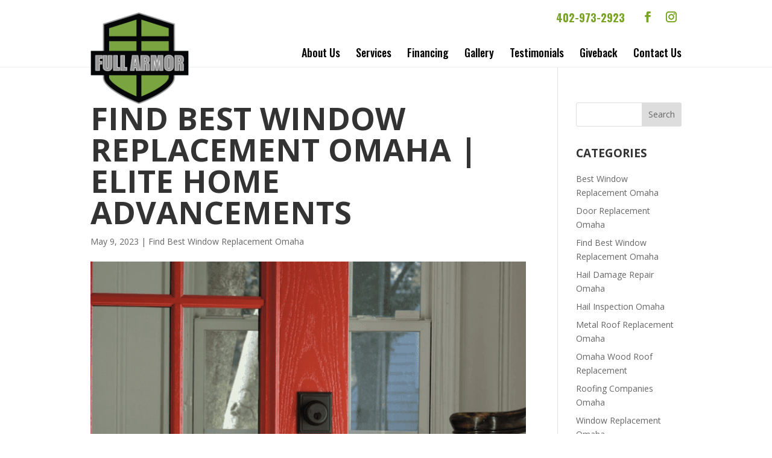

--- FILE ---
content_type: text/html; charset=UTF-8
request_url: https://fullarmorwindowsdoors.com/articles/find-best-window-replacement-omaha-elite-home-advancements/
body_size: 12766
content:
<!DOCTYPE html>
<!--[if IE 6]>
<html id="ie6" lang="en">
<![endif]-->
<!--[if IE 7]>
<html id="ie7" lang="en">
<![endif]-->
<!--[if IE 8]>
<html id="ie8" lang="en">
<![endif]-->
<!--[if !(IE 6) | !(IE 7) | !(IE 8)  ]><!-->
<html lang="en">
<!--<![endif]-->
<head>
	<meta name="google-site-verification" content="NAoJCbD-A2nW1B9yGjsG6WoBuUBbrzgX6YjHz2oWW-o" />
	<meta charset="UTF-8" />
			
	<meta http-equiv="X-UA-Compatible" content="IE=edge">
	<link rel="pingback" href="https://fullarmorwindowsdoors.com/xmlrpc.php" />

		<!--[if lt IE 9]>
	<script src="https://fullarmorwindowsdoors.com/wp-content/themes/Divi/js/html5.js" type="text/javascript"></script>
	<![endif]-->

	<script type="text/javascript">
		document.documentElement.className = 'js';
	</script>

	<meta name='robots' content='index, follow, max-image-preview:large, max-snippet:-1, max-video-preview:-1' />
<script type="text/javascript">
			let jqueryParams=[],jQuery=function(r){return jqueryParams=[...jqueryParams,r],jQuery},$=function(r){return jqueryParams=[...jqueryParams,r],$};window.jQuery=jQuery,window.$=jQuery;let customHeadScripts=!1;jQuery.fn=jQuery.prototype={},$.fn=jQuery.prototype={},jQuery.noConflict=function(r){if(window.jQuery)return jQuery=window.jQuery,$=window.jQuery,customHeadScripts=!0,jQuery.noConflict},jQuery.ready=function(r){jqueryParams=[...jqueryParams,r]},$.ready=function(r){jqueryParams=[...jqueryParams,r]},jQuery.load=function(r){jqueryParams=[...jqueryParams,r]},$.load=function(r){jqueryParams=[...jqueryParams,r]},jQuery.fn.ready=function(r){jqueryParams=[...jqueryParams,r]},$.fn.ready=function(r){jqueryParams=[...jqueryParams,r]};</script>
	<!-- This site is optimized with the Yoast SEO plugin v24.6 - https://yoast.com/wordpress/plugins/seo/ -->
	<title>Find Best Window Replacement Omaha | helping our clients</title>
	<meta name="description" content="If you need to Find Best Window Replacement Omaha servicers in the areas, you will have to check out this company." />
	<link rel="canonical" href="https://fullarmorwindowsdoors.com/articles/find-best-window-replacement-omaha-elite-home-advancements/" />
	<meta property="og:locale" content="en_US" />
	<meta property="og:type" content="article" />
	<meta property="og:title" content="Find Best Window Replacement Omaha | helping our clients" />
	<meta property="og:description" content="If you need to Find Best Window Replacement Omaha servicers in the areas, you will have to check out this company." />
	<meta property="og:url" content="https://fullarmorwindowsdoors.com/articles/find-best-window-replacement-omaha-elite-home-advancements/" />
	<meta property="og:site_name" content="Full Armor Windows and Doors" />
	<meta property="og:image" content="https://fullarmorwindowsdoors.com/wp-content/uploads/Find-Best-Window-Replacement-Omaha-Screenshot_20211223-100112.png" />
	<meta property="og:image:width" content="690" />
	<meta property="og:image:height" content="1024" />
	<meta property="og:image:type" content="image/png" />
	<meta name="twitter:card" content="summary_large_image" />
	<meta name="twitter:label1" content="Est. reading time" />
	<meta name="twitter:data1" content="5 minutes" />
	<script type="application/ld+json" class="yoast-schema-graph">{"@context":"https://schema.org","@graph":[{"@type":"WebPage","@id":"https://fullarmorwindowsdoors.com/articles/find-best-window-replacement-omaha-elite-home-advancements/","url":"https://fullarmorwindowsdoors.com/articles/find-best-window-replacement-omaha-elite-home-advancements/","name":"Find Best Window Replacement Omaha | helping our clients","isPartOf":{"@id":"https://fullarmorwindowsdoors.com/#website"},"primaryImageOfPage":{"@id":"https://fullarmorwindowsdoors.com/articles/find-best-window-replacement-omaha-elite-home-advancements/#primaryimage"},"image":{"@id":"https://fullarmorwindowsdoors.com/articles/find-best-window-replacement-omaha-elite-home-advancements/#primaryimage"},"thumbnailUrl":"https://fullarmorwindowsdoors.com/wp-content/uploads/Find-Best-Window-Replacement-Omaha-Screenshot_20211223-100112.png","datePublished":"2023-05-09T14:43:25+00:00","description":"If you need to Find Best Window Replacement Omaha servicers in the areas, you will have to check out this company.","breadcrumb":{"@id":"https://fullarmorwindowsdoors.com/articles/find-best-window-replacement-omaha-elite-home-advancements/#breadcrumb"},"inLanguage":"en","potentialAction":[{"@type":"ReadAction","target":["https://fullarmorwindowsdoors.com/articles/find-best-window-replacement-omaha-elite-home-advancements/"]}]},{"@type":"ImageObject","inLanguage":"en","@id":"https://fullarmorwindowsdoors.com/articles/find-best-window-replacement-omaha-elite-home-advancements/#primaryimage","url":"https://fullarmorwindowsdoors.com/wp-content/uploads/Find-Best-Window-Replacement-Omaha-Screenshot_20211223-100112.png","contentUrl":"https://fullarmorwindowsdoors.com/wp-content/uploads/Find-Best-Window-Replacement-Omaha-Screenshot_20211223-100112.png","width":690,"height":1024,"caption":"Find Best Window Replacement Omaha"},{"@type":"BreadcrumbList","@id":"https://fullarmorwindowsdoors.com/articles/find-best-window-replacement-omaha-elite-home-advancements/#breadcrumb","itemListElement":[{"@type":"ListItem","position":1,"name":"Home","item":"https://fullarmorwindowsdoors.com/"},{"@type":"ListItem","position":2,"name":"Find Best Window Replacement Omaha | Elite home advancements"}]},{"@type":"WebSite","@id":"https://fullarmorwindowsdoors.com/#website","url":"https://fullarmorwindowsdoors.com/","name":"Full Armor Windows and Doors","description":"Full Armor Windows and Doors","potentialAction":[{"@type":"SearchAction","target":{"@type":"EntryPoint","urlTemplate":"https://fullarmorwindowsdoors.com/?s={search_term_string}"},"query-input":{"@type":"PropertyValueSpecification","valueRequired":true,"valueName":"search_term_string"}}],"inLanguage":"en"}]}</script>
	<!-- / Yoast SEO plugin. -->


<link rel='dns-prefetch' href='//player.vimeo.com' />
<link rel='dns-prefetch' href='//www.youtube.com' />
<link rel='dns-prefetch' href='//fonts.googleapis.com' />
<link rel="alternate" type="application/rss+xml" title="Full Armor Windows and Doors &raquo; Feed" href="https://fullarmorwindowsdoors.com/feed/" />
<link rel="alternate" type="application/rss+xml" title="Full Armor Windows and Doors &raquo; Comments Feed" href="https://fullarmorwindowsdoors.com/comments/feed/" />
<meta content="Make Your Life Epic v.1.7 - Tip Top K9" name="generator"/><style id='wp-block-library-theme-inline-css' type='text/css'>
.wp-block-audio :where(figcaption){color:#555;font-size:13px;text-align:center}.is-dark-theme .wp-block-audio :where(figcaption){color:#ffffffa6}.wp-block-audio{margin:0 0 1em}.wp-block-code{border:1px solid #ccc;border-radius:4px;font-family:Menlo,Consolas,monaco,monospace;padding:.8em 1em}.wp-block-embed :where(figcaption){color:#555;font-size:13px;text-align:center}.is-dark-theme .wp-block-embed :where(figcaption){color:#ffffffa6}.wp-block-embed{margin:0 0 1em}.blocks-gallery-caption{color:#555;font-size:13px;text-align:center}.is-dark-theme .blocks-gallery-caption{color:#ffffffa6}:root :where(.wp-block-image figcaption){color:#555;font-size:13px;text-align:center}.is-dark-theme :root :where(.wp-block-image figcaption){color:#ffffffa6}.wp-block-image{margin:0 0 1em}.wp-block-pullquote{border-bottom:4px solid;border-top:4px solid;color:currentColor;margin-bottom:1.75em}.wp-block-pullquote cite,.wp-block-pullquote footer,.wp-block-pullquote__citation{color:currentColor;font-size:.8125em;font-style:normal;text-transform:uppercase}.wp-block-quote{border-left:.25em solid;margin:0 0 1.75em;padding-left:1em}.wp-block-quote cite,.wp-block-quote footer{color:currentColor;font-size:.8125em;font-style:normal;position:relative}.wp-block-quote:where(.has-text-align-right){border-left:none;border-right:.25em solid;padding-left:0;padding-right:1em}.wp-block-quote:where(.has-text-align-center){border:none;padding-left:0}.wp-block-quote.is-large,.wp-block-quote.is-style-large,.wp-block-quote:where(.is-style-plain){border:none}.wp-block-search .wp-block-search__label{font-weight:700}.wp-block-search__button{border:1px solid #ccc;padding:.375em .625em}:where(.wp-block-group.has-background){padding:1.25em 2.375em}.wp-block-separator.has-css-opacity{opacity:.4}.wp-block-separator{border:none;border-bottom:2px solid;margin-left:auto;margin-right:auto}.wp-block-separator.has-alpha-channel-opacity{opacity:1}.wp-block-separator:not(.is-style-wide):not(.is-style-dots){width:100px}.wp-block-separator.has-background:not(.is-style-dots){border-bottom:none;height:1px}.wp-block-separator.has-background:not(.is-style-wide):not(.is-style-dots){height:2px}.wp-block-table{margin:0 0 1em}.wp-block-table td,.wp-block-table th{word-break:normal}.wp-block-table :where(figcaption){color:#555;font-size:13px;text-align:center}.is-dark-theme .wp-block-table :where(figcaption){color:#ffffffa6}.wp-block-video :where(figcaption){color:#555;font-size:13px;text-align:center}.is-dark-theme .wp-block-video :where(figcaption){color:#ffffffa6}.wp-block-video{margin:0 0 1em}:root :where(.wp-block-template-part.has-background){margin-bottom:0;margin-top:0;padding:1.25em 2.375em}
</style>
<style id='global-styles-inline-css' type='text/css'>
:root{--wp--preset--aspect-ratio--square: 1;--wp--preset--aspect-ratio--4-3: 4/3;--wp--preset--aspect-ratio--3-4: 3/4;--wp--preset--aspect-ratio--3-2: 3/2;--wp--preset--aspect-ratio--2-3: 2/3;--wp--preset--aspect-ratio--16-9: 16/9;--wp--preset--aspect-ratio--9-16: 9/16;--wp--preset--color--black: #000000;--wp--preset--color--cyan-bluish-gray: #abb8c3;--wp--preset--color--white: #ffffff;--wp--preset--color--pale-pink: #f78da7;--wp--preset--color--vivid-red: #cf2e2e;--wp--preset--color--luminous-vivid-orange: #ff6900;--wp--preset--color--luminous-vivid-amber: #fcb900;--wp--preset--color--light-green-cyan: #7bdcb5;--wp--preset--color--vivid-green-cyan: #00d084;--wp--preset--color--pale-cyan-blue: #8ed1fc;--wp--preset--color--vivid-cyan-blue: #0693e3;--wp--preset--color--vivid-purple: #9b51e0;--wp--preset--gradient--vivid-cyan-blue-to-vivid-purple: linear-gradient(135deg,rgba(6,147,227,1) 0%,rgb(155,81,224) 100%);--wp--preset--gradient--light-green-cyan-to-vivid-green-cyan: linear-gradient(135deg,rgb(122,220,180) 0%,rgb(0,208,130) 100%);--wp--preset--gradient--luminous-vivid-amber-to-luminous-vivid-orange: linear-gradient(135deg,rgba(252,185,0,1) 0%,rgba(255,105,0,1) 100%);--wp--preset--gradient--luminous-vivid-orange-to-vivid-red: linear-gradient(135deg,rgba(255,105,0,1) 0%,rgb(207,46,46) 100%);--wp--preset--gradient--very-light-gray-to-cyan-bluish-gray: linear-gradient(135deg,rgb(238,238,238) 0%,rgb(169,184,195) 100%);--wp--preset--gradient--cool-to-warm-spectrum: linear-gradient(135deg,rgb(74,234,220) 0%,rgb(151,120,209) 20%,rgb(207,42,186) 40%,rgb(238,44,130) 60%,rgb(251,105,98) 80%,rgb(254,248,76) 100%);--wp--preset--gradient--blush-light-purple: linear-gradient(135deg,rgb(255,206,236) 0%,rgb(152,150,240) 100%);--wp--preset--gradient--blush-bordeaux: linear-gradient(135deg,rgb(254,205,165) 0%,rgb(254,45,45) 50%,rgb(107,0,62) 100%);--wp--preset--gradient--luminous-dusk: linear-gradient(135deg,rgb(255,203,112) 0%,rgb(199,81,192) 50%,rgb(65,88,208) 100%);--wp--preset--gradient--pale-ocean: linear-gradient(135deg,rgb(255,245,203) 0%,rgb(182,227,212) 50%,rgb(51,167,181) 100%);--wp--preset--gradient--electric-grass: linear-gradient(135deg,rgb(202,248,128) 0%,rgb(113,206,126) 100%);--wp--preset--gradient--midnight: linear-gradient(135deg,rgb(2,3,129) 0%,rgb(40,116,252) 100%);--wp--preset--font-size--small: 13px;--wp--preset--font-size--medium: 20px;--wp--preset--font-size--large: 36px;--wp--preset--font-size--x-large: 42px;--wp--preset--spacing--20: 0.44rem;--wp--preset--spacing--30: 0.67rem;--wp--preset--spacing--40: 1rem;--wp--preset--spacing--50: 1.5rem;--wp--preset--spacing--60: 2.25rem;--wp--preset--spacing--70: 3.38rem;--wp--preset--spacing--80: 5.06rem;--wp--preset--shadow--natural: 6px 6px 9px rgba(0, 0, 0, 0.2);--wp--preset--shadow--deep: 12px 12px 50px rgba(0, 0, 0, 0.4);--wp--preset--shadow--sharp: 6px 6px 0px rgba(0, 0, 0, 0.2);--wp--preset--shadow--outlined: 6px 6px 0px -3px rgba(255, 255, 255, 1), 6px 6px rgba(0, 0, 0, 1);--wp--preset--shadow--crisp: 6px 6px 0px rgba(0, 0, 0, 1);}:root { --wp--style--global--content-size: 823px;--wp--style--global--wide-size: 1080px; }:where(body) { margin: 0; }.wp-site-blocks > .alignleft { float: left; margin-right: 2em; }.wp-site-blocks > .alignright { float: right; margin-left: 2em; }.wp-site-blocks > .aligncenter { justify-content: center; margin-left: auto; margin-right: auto; }:where(.is-layout-flex){gap: 0.5em;}:where(.is-layout-grid){gap: 0.5em;}.is-layout-flow > .alignleft{float: left;margin-inline-start: 0;margin-inline-end: 2em;}.is-layout-flow > .alignright{float: right;margin-inline-start: 2em;margin-inline-end: 0;}.is-layout-flow > .aligncenter{margin-left: auto !important;margin-right: auto !important;}.is-layout-constrained > .alignleft{float: left;margin-inline-start: 0;margin-inline-end: 2em;}.is-layout-constrained > .alignright{float: right;margin-inline-start: 2em;margin-inline-end: 0;}.is-layout-constrained > .aligncenter{margin-left: auto !important;margin-right: auto !important;}.is-layout-constrained > :where(:not(.alignleft):not(.alignright):not(.alignfull)){max-width: var(--wp--style--global--content-size);margin-left: auto !important;margin-right: auto !important;}.is-layout-constrained > .alignwide{max-width: var(--wp--style--global--wide-size);}body .is-layout-flex{display: flex;}.is-layout-flex{flex-wrap: wrap;align-items: center;}.is-layout-flex > :is(*, div){margin: 0;}body .is-layout-grid{display: grid;}.is-layout-grid > :is(*, div){margin: 0;}body{padding-top: 0px;padding-right: 0px;padding-bottom: 0px;padding-left: 0px;}:root :where(.wp-element-button, .wp-block-button__link){background-color: #32373c;border-width: 0;color: #fff;font-family: inherit;font-size: inherit;line-height: inherit;padding: calc(0.667em + 2px) calc(1.333em + 2px);text-decoration: none;}.has-black-color{color: var(--wp--preset--color--black) !important;}.has-cyan-bluish-gray-color{color: var(--wp--preset--color--cyan-bluish-gray) !important;}.has-white-color{color: var(--wp--preset--color--white) !important;}.has-pale-pink-color{color: var(--wp--preset--color--pale-pink) !important;}.has-vivid-red-color{color: var(--wp--preset--color--vivid-red) !important;}.has-luminous-vivid-orange-color{color: var(--wp--preset--color--luminous-vivid-orange) !important;}.has-luminous-vivid-amber-color{color: var(--wp--preset--color--luminous-vivid-amber) !important;}.has-light-green-cyan-color{color: var(--wp--preset--color--light-green-cyan) !important;}.has-vivid-green-cyan-color{color: var(--wp--preset--color--vivid-green-cyan) !important;}.has-pale-cyan-blue-color{color: var(--wp--preset--color--pale-cyan-blue) !important;}.has-vivid-cyan-blue-color{color: var(--wp--preset--color--vivid-cyan-blue) !important;}.has-vivid-purple-color{color: var(--wp--preset--color--vivid-purple) !important;}.has-black-background-color{background-color: var(--wp--preset--color--black) !important;}.has-cyan-bluish-gray-background-color{background-color: var(--wp--preset--color--cyan-bluish-gray) !important;}.has-white-background-color{background-color: var(--wp--preset--color--white) !important;}.has-pale-pink-background-color{background-color: var(--wp--preset--color--pale-pink) !important;}.has-vivid-red-background-color{background-color: var(--wp--preset--color--vivid-red) !important;}.has-luminous-vivid-orange-background-color{background-color: var(--wp--preset--color--luminous-vivid-orange) !important;}.has-luminous-vivid-amber-background-color{background-color: var(--wp--preset--color--luminous-vivid-amber) !important;}.has-light-green-cyan-background-color{background-color: var(--wp--preset--color--light-green-cyan) !important;}.has-vivid-green-cyan-background-color{background-color: var(--wp--preset--color--vivid-green-cyan) !important;}.has-pale-cyan-blue-background-color{background-color: var(--wp--preset--color--pale-cyan-blue) !important;}.has-vivid-cyan-blue-background-color{background-color: var(--wp--preset--color--vivid-cyan-blue) !important;}.has-vivid-purple-background-color{background-color: var(--wp--preset--color--vivid-purple) !important;}.has-black-border-color{border-color: var(--wp--preset--color--black) !important;}.has-cyan-bluish-gray-border-color{border-color: var(--wp--preset--color--cyan-bluish-gray) !important;}.has-white-border-color{border-color: var(--wp--preset--color--white) !important;}.has-pale-pink-border-color{border-color: var(--wp--preset--color--pale-pink) !important;}.has-vivid-red-border-color{border-color: var(--wp--preset--color--vivid-red) !important;}.has-luminous-vivid-orange-border-color{border-color: var(--wp--preset--color--luminous-vivid-orange) !important;}.has-luminous-vivid-amber-border-color{border-color: var(--wp--preset--color--luminous-vivid-amber) !important;}.has-light-green-cyan-border-color{border-color: var(--wp--preset--color--light-green-cyan) !important;}.has-vivid-green-cyan-border-color{border-color: var(--wp--preset--color--vivid-green-cyan) !important;}.has-pale-cyan-blue-border-color{border-color: var(--wp--preset--color--pale-cyan-blue) !important;}.has-vivid-cyan-blue-border-color{border-color: var(--wp--preset--color--vivid-cyan-blue) !important;}.has-vivid-purple-border-color{border-color: var(--wp--preset--color--vivid-purple) !important;}.has-vivid-cyan-blue-to-vivid-purple-gradient-background{background: var(--wp--preset--gradient--vivid-cyan-blue-to-vivid-purple) !important;}.has-light-green-cyan-to-vivid-green-cyan-gradient-background{background: var(--wp--preset--gradient--light-green-cyan-to-vivid-green-cyan) !important;}.has-luminous-vivid-amber-to-luminous-vivid-orange-gradient-background{background: var(--wp--preset--gradient--luminous-vivid-amber-to-luminous-vivid-orange) !important;}.has-luminous-vivid-orange-to-vivid-red-gradient-background{background: var(--wp--preset--gradient--luminous-vivid-orange-to-vivid-red) !important;}.has-very-light-gray-to-cyan-bluish-gray-gradient-background{background: var(--wp--preset--gradient--very-light-gray-to-cyan-bluish-gray) !important;}.has-cool-to-warm-spectrum-gradient-background{background: var(--wp--preset--gradient--cool-to-warm-spectrum) !important;}.has-blush-light-purple-gradient-background{background: var(--wp--preset--gradient--blush-light-purple) !important;}.has-blush-bordeaux-gradient-background{background: var(--wp--preset--gradient--blush-bordeaux) !important;}.has-luminous-dusk-gradient-background{background: var(--wp--preset--gradient--luminous-dusk) !important;}.has-pale-ocean-gradient-background{background: var(--wp--preset--gradient--pale-ocean) !important;}.has-electric-grass-gradient-background{background: var(--wp--preset--gradient--electric-grass) !important;}.has-midnight-gradient-background{background: var(--wp--preset--gradient--midnight) !important;}.has-small-font-size{font-size: var(--wp--preset--font-size--small) !important;}.has-medium-font-size{font-size: var(--wp--preset--font-size--medium) !important;}.has-large-font-size{font-size: var(--wp--preset--font-size--large) !important;}.has-x-large-font-size{font-size: var(--wp--preset--font-size--x-large) !important;}
:where(.wp-block-post-template.is-layout-flex){gap: 1.25em;}:where(.wp-block-post-template.is-layout-grid){gap: 1.25em;}
:where(.wp-block-columns.is-layout-flex){gap: 2em;}:where(.wp-block-columns.is-layout-grid){gap: 2em;}
:root :where(.wp-block-pullquote){font-size: 1.5em;line-height: 1.6;}
</style>
<link rel='stylesheet' id='wp-block-library-css' href='https://fullarmorwindowsdoors.com/wp-includes/css/dist/block-library/style.min.css' type='text/css' media='all' />
<link rel='stylesheet' id='dashicons-css' href='https://fullarmorwindowsdoors.com/wp-includes/css/dashicons.min.css' type='text/css' media='all' />
<link rel='stylesheet' id='wpo_min-header-2-css' href='https://fullarmorwindowsdoors.com/wp-content/cache/wpo-minify/1762890579/assets/wpo-minify-header-rmp-menu-styles1618413898.min.css' type='text/css' media='all' />
<link rel='stylesheet' id='wpo_min-header-3-css' href='https://fullarmorwindowsdoors.com/wp-content/cache/wpo-minify/1762890579/assets/wpo-minify-header-et-divi-open-sans.min.css' type='text/css' media='all' />
<link rel='stylesheet' id='divi-style-parent-css' href='https://fullarmorwindowsdoors.com/wp-content/themes/Divi/style-static.min.css' type='text/css' media='all' />
<link rel='stylesheet' id='wpo_min-header-5-css' href='https://fullarmorwindowsdoors.com/wp-content/cache/wpo-minify/1762890579/assets/wpo-minify-header-divi-style1746471187.min.css' type='text/css' media='all' />
<link rel="https://api.w.org/" href="https://fullarmorwindowsdoors.com/wp-json/" /><link rel="EditURI" type="application/rsd+xml" title="RSD" href="https://fullarmorwindowsdoors.com/xmlrpc.php?rsd" />
<meta name="generator" content="WordPress 6.8.3" />
<link rel='shortlink' href='https://fullarmorwindowsdoors.com/?p=1887' />
<link rel="alternate" title="oEmbed (JSON)" type="application/json+oembed" href="https://fullarmorwindowsdoors.com/wp-json/oembed/1.0/embed?url=https%3A%2F%2Ffullarmorwindowsdoors.com%2Farticles%2Ffind-best-window-replacement-omaha-elite-home-advancements%2F" />
<link rel="alternate" title="oEmbed (XML)" type="text/xml+oembed" href="https://fullarmorwindowsdoors.com/wp-json/oembed/1.0/embed?url=https%3A%2F%2Ffullarmorwindowsdoors.com%2Farticles%2Ffind-best-window-replacement-omaha-elite-home-advancements%2F&#038;format=xml" />
<meta name="viewport" content="width=device-width, initial-scale=1.0, maximum-scale=1.0, user-scalable=0" /><link rel="icon" href="https://fullarmorwindowsdoors.com/wp-content/uploads/cropped-Logo-Version-2-Full-Armor-32x32.png" sizes="32x32" />
<link rel="icon" href="https://fullarmorwindowsdoors.com/wp-content/uploads/cropped-Logo-Version-2-Full-Armor-192x192.png" sizes="192x192" />
<link rel="apple-touch-icon" href="https://fullarmorwindowsdoors.com/wp-content/uploads/cropped-Logo-Version-2-Full-Armor-180x180.png" />
<meta name="msapplication-TileImage" content="https://fullarmorwindowsdoors.com/wp-content/uploads/cropped-Logo-Version-2-Full-Armor-270x270.png" />
<style id="et-divi-customizer-global-cached-inline-styles">body,.et_pb_column_1_2 .et_quote_content blockquote cite,.et_pb_column_1_2 .et_link_content a.et_link_main_url,.et_pb_column_1_3 .et_quote_content blockquote cite,.et_pb_column_3_8 .et_quote_content blockquote cite,.et_pb_column_1_4 .et_quote_content blockquote cite,.et_pb_blog_grid .et_quote_content blockquote cite,.et_pb_column_1_3 .et_link_content a.et_link_main_url,.et_pb_column_3_8 .et_link_content a.et_link_main_url,.et_pb_column_1_4 .et_link_content a.et_link_main_url,.et_pb_blog_grid .et_link_content a.et_link_main_url,body .et_pb_bg_layout_light .et_pb_post p,body .et_pb_bg_layout_dark .et_pb_post p{font-size:14px}.et_pb_slide_content,.et_pb_best_value{font-size:15px}@media only screen and (min-width:1350px){.et_pb_row{padding:27px 0}.et_pb_section{padding:54px 0}.single.et_pb_pagebuilder_layout.et_full_width_page .et_post_meta_wrapper{padding-top:81px}.et_pb_fullwidth_section{padding:0}}</style>
	<script type="text/javascript"> adroll_adv_id = "TWW3VC6FWJFCHMEYQKBX7F"; adroll_pix_id = "25MGXAAMLRBG3P4PVLEDWM"; adroll_version = "2.0";  (function(w, d, e, o, a) { w.__adroll_loaded = true; w.adroll = w.adroll || []; w.adroll.f = [ 'setProperties', 'identify', 'track' ]; var roundtripUrl = "https://s.adroll.com/j/" + adroll_adv_id + "/roundtrip.js"; for (a = 0; a < w.adroll.f.length; a++) { w.adroll[w.adroll.f[a]] = w.adroll[w.adroll.f[a]] || (function(n) { return function() { w.adroll.push([ n, arguments ]) } })(w.adroll.f[a]) }  e = d.createElement('script'); o = d.getElementsByTagName('script')[0]; e.async = 1; e.src = roundtripUrl; o.parentNode.insertBefore(e, o); })(window, document); adroll.track("pageView"); </script> 
	
</head>
<body class="wp-singular articles-template-default single single-articles postid-1887 wp-theme-Divi wp-child-theme-myle et_pb_button_helper_class et_fixed_nav et_show_nav et_secondary_nav_enabled et_secondary_nav_two_panels et_primary_nav_dropdown_animation_fade et_secondary_nav_dropdown_animation_fade et_header_style_left et_pb_footer_columns4 et_cover_background et_pb_gutter osx et_pb_gutters3 et_right_sidebar et_divi_theme et-db">
	<div id="page-container">
			
<div id="sg-top-header">
	<div class="container">
		
<!-- 		<img src="/wp-content/uploads/made-in-usa.png" alt="Made in the U.S.A." id="miusa" /> -->
	</div>
</div>
			
	<header id="header">
		<div class="container clearfix et_menu_container">
			<div id="et-info">
		<!-- 		<div id="top-containerWrap"> -->
					
					
<!-- 					<a href="/schedule-assessment/" class="btn">Schedule an Appointment</a> -->
					
					<ul class="et-social-icons">

	<li class="et-social-icon et-social-facebook">
		<a href="https://www.facebook.com/fullarmorwindowsanddoors/" class="icon">
			<span>Facebook</span>
		</a>
	</li>
	<li class="et-social-icon et-social-instagram">
		<a href="https://www.instagram.com/full_armorwindowsanddoors/" class="icon">
			<span>Instagram</span>
		</a>
	</li>

</ul>																	<a id="et-info-phone" href="tel:4029732923"><span>Phone</span>402-973-2923</a>
						
			</div> <!-- #et-info -->
				
			<a href="https://fullarmorwindowsdoors.com/" id="logo">
				<img src="https://fullarmorwindowsdoors.com/wp-content/uploads/FA_logo-1.png" alt="Full Armor Windows and Doors" />
			</a>
			
			
			
			<div id="top-navigation">
				<nav id="top-menu-nav">
				<ul id="top-menu" class="nav"><li id="menu-item-78" class="menu-item menu-item-type-post_type menu-item-object-page menu-item-78"><a href="https://fullarmorwindowsdoors.com/about-us/">About Us</a></li>
<li id="menu-item-79" class="menu-item menu-item-type-post_type menu-item-object-page menu-item-79"><a href="https://fullarmorwindowsdoors.com/services/">Services</a></li>
<li id="menu-item-80" class="menu-item menu-item-type-post_type menu-item-object-page menu-item-80"><a href="https://fullarmorwindowsdoors.com/financing/">Financing</a></li>
<li id="menu-item-1446" class="menu-item menu-item-type-post_type menu-item-object-page menu-item-1446"><a href="https://fullarmorwindowsdoors.com/gallery/">Gallery</a></li>
<li id="menu-item-81" class="menu-item menu-item-type-post_type menu-item-object-page menu-item-81"><a href="https://fullarmorwindowsdoors.com/testimonials/">Testimonials</a></li>
<li id="menu-item-374" class="menu-item menu-item-type-post_type menu-item-object-page menu-item-374"><a href="https://fullarmorwindowsdoors.com/giveback/">Giveback</a></li>
<li id="menu-item-82" class="menu-item menu-item-type-post_type menu-item-object-page menu-item-82"><a href="https://fullarmorwindowsdoors.com/contact-us/">Contact Us</a></li>
</ul>				
				</nav>

				
				
				<div id="et_mobile_nav_menu">
				<div class="mobile_nav closed">
					<span class="select_page">Select Page</span>
					<span class="mobile_menu_bar mobile_menu_bar_toggle"></span>
				</div>
			</div>			</div> <!-- #et-top-navigation -->
		</div> <!-- .container -->
		<div class="et_search_outer">
			<div class="container et_search_form_container">
				<form role="search" method="get" class="et-search-form" action="https://fullarmorwindowsdoors.com/">
				<input type="search" class="et-search-field" placeholder="Search &hellip;" value="" name="s" title="Search for:" />				</form>
				<span class="et_close_search_field"></span>
			</div>
		</div>
	</header> <!-- #main-header -->

	<div id="et-main-area">
<div id="main-content">
		<div class="container">
		<div id="content-area" class="clearfix">
			<div id="left-area">
											<article id="post-1887" class="et_pb_post post-1887 articles type-articles status-publish has-post-thumbnail hentry category-find-best-window-replacement-omaha">
											<div class="et_post_meta_wrapper">
							<h1 class="entry-title">Find Best Window Replacement Omaha | Elite home advancements</h1>

						<p class="post-meta"><span class="published">May 9, 2023</span> | <a href="https://fullarmorwindowsdoors.com/category/find-best-window-replacement-omaha/" rel="category tag">Find Best Window Replacement Omaha</a></p><img src="https://fullarmorwindowsdoors.com/wp-content/uploads/Find-Best-Window-Replacement-Omaha-Screenshot_20211223-100112-690x675.png" alt="Find Best Window Replacement Omaha" class="" width="1080" height="675" srcset="https://fullarmorwindowsdoors.com/wp-content/uploads/Find-Best-Window-Replacement-Omaha-Screenshot_20211223-100112-690x675.png 1080w, https://fullarmorwindowsdoors.com/wp-content/uploads/Find-Best-Window-Replacement-Omaha-Screenshot_20211223-100112-480x712.png 480w" sizes="(min-width: 0px) and (max-width: 480px) 480px, (min-width: 481px) 1080px, 100vw" />
												</div>
				
					<div class="entry-content">
					<p>&nbsp;</p>
<p>For those of you who may need Find Best Window Replacement Omaha services, we encourage you to reach out to our professional team here today. If you&#8217;re looking for a solution for all of your window needs, we&#8217;re going to be there for you. We want to make sure that your standards and your home Replacements come are going to be up to you. When you hire us we&#8217;re going to be getting the project done with the utmost success that you deserve, also paying attention to the small details and getting it done right the first time. Reach Out to us today so we can assist you furthermore to make your home great.</p>
<p>we&#8217;re here to help you make sure that you&#8217;re able to Find Best Window Replacement Omaha for you and your family every step of the way. Which is going to be the right side every step of the way to make sure that your home is going to be great. We want to make sure that we&#8217;re offering you a wide variety of options that you&#8217;re going to be proud of. Our team works as hard as we can to make sure that all of our clients are getting services that they&#8217;re going to love every single time. So if you&#8217;re looking for a good team that is going to go above and beyond for your family, it starts here with us today.</p>
<p>reach out if you&#8217;re trying to Find Best Window Replacement Omaha because we can give you that every step of the way. We are truly going to be dedicated to you and this is why we work as hard as we do. Every single time that you choose to work with us we&#8217;re dedicating the only time with our money too. we&#8217;re all going to make sure that we&#8217;re giving you the best quality products for you to choose from every single time that you choose to work with us. We have a wide variety of privacy glass and grade options that are commonly seen in economy windows. This is one of our most popular ones that we have when it comes to our clients.</p>
<p>what you going to be there on the right side every step of the way in this way we work as hard as we do. We want to dedicate not only your timing, our knowledge to you, and our industry. We have a wide variety of years of experience in the industry and we want to make sure that we&#8217;re pouring all of that right into your own project. This is something that&#8217;s very important to us and why we work as hard as we do every step of the way. If you&#8217;re working with the team that&#8217;s going to be dedicated to you, it starts here with us and we can&#8217;t wait to help you with your home.</p>
<p>If you&#8217;re ready to work at the team that nobody else can come close to compared to you, it starts here with us. Call us today at 402-973-2923 or visit our company website here https://fullarmorwindowsdoors.com/windows!</p>
<h2>Find Best Window Replacement Omaha | helping our clients</h2>
<p>If you are someone you know is trying to Find Best Window Replacement Omaha then look no further because our team has your back. We want to make sure that you&#8217;re getting replacement services that are going to go above and beyond for your family. we&#8217;re going to dedicate everything we possibly can to make sure that you&#8217;re going to be successful. We want your home to be the absolute best, and this is why we work as hard as we do. we&#8217;re going to dedicate not only your timing or no that&#8217;s true every step of the way. So if you&#8217;re looking for a team that is going to give you home advancement services that are beyond, then contact us.</p>
<p>We encourage you to contact us if you&#8217;re trying to Find Best Window Replacement Omaha because we can give you that every step of the way. It&#8217;s very important to us. I will offer you services that are going to make sure that your family is having the home of your dreams. We want to make sure that your dreams are becoming a reality every single time that we choose to work with you. We even offer a home inspection and free estimates, which are going to be great for you. We pay attention to the small details of making sure that we&#8217;re getting things done right the first time and this is something that&#8217;s imperative to our team. it&#8217;s almost a policy that we&#8217;re giving 100% customer service</p>
<p>we&#8217;re going to be there by your side every step of the way when it comes to you being able to Find Best Window Replacement Omaha. This is something that&#8217;s very important to us and why we open our company. Our company is open around guaranteed success no matter how long it takes. Every single time that we work with a client we always make sure we&#8217;re going out of our way for them. This is something that we always hold ourselves to. We also offer a wide variety of window lines that you&#8217;re going to be able to choose from, and we take pride in these. because they&#8217;re going to be great every step of the way.</p>
<p>When it comes to her window lines we always want to make sure that we&#8217;re offering the best. We have a solution for the wood window offered in our four different Hardware species or even other custom colors. We have designer styling with many options including casement, double hong, and picture and so much more. if you need to wonder that not only performs but enhances your aesthetic within your home, then we have a series for you. This is going to be our area series. This is the thing that we&#8217;ve been talking about, and what we have offered to all of our clients. This is one of our most popular.</p>
<p>If you&#8217;re looking for Quality Replacements made at a Quality price for you, then call us at 402-973-2923 or visit us here at https://fullarmorwindowsdoors.com/windows!</p>
					</div>
					<div class="et_post_meta_wrapper">
										</div>
				</article>

						</div>

				<div id="sidebar">
		<div id="search-2" class="et_pb_widget widget_search"><form role="search" method="get" id="searchform" class="searchform" action="https://fullarmorwindowsdoors.com/">
				<div>
					<label class="screen-reader-text" for="s">Search for:</label>
					<input type="text" value="" name="s" id="s" />
					<input type="submit" id="searchsubmit" value="Search" />
				</div>
			</form></div><div id="categories-2" class="et_pb_widget widget_categories"><h4 class="widgettitle">Categories</h4>
			<ul>
					<li class="cat-item cat-item-8"><a href="https://fullarmorwindowsdoors.com/category/best-window-replacement-omaha/">Best Window Replacement Omaha</a>
</li>
	<li class="cat-item cat-item-16"><a href="https://fullarmorwindowsdoors.com/category/door-replacement-omaha/">Door Replacement Omaha</a>
</li>
	<li class="cat-item cat-item-9"><a href="https://fullarmorwindowsdoors.com/category/find-best-window-replacement-omaha/">Find Best Window Replacement Omaha</a>
</li>
	<li class="cat-item cat-item-15"><a href="https://fullarmorwindowsdoors.com/category/hail-damage-repair-omaha/">Hail Damage Repair Omaha</a>
</li>
	<li class="cat-item cat-item-13"><a href="https://fullarmorwindowsdoors.com/category/hail-inspection-omaha/">Hail Inspection Omaha</a>
</li>
	<li class="cat-item cat-item-12"><a href="https://fullarmorwindowsdoors.com/category/metal-roof-replacement-omaha/">Metal Roof Replacement Omaha</a>
</li>
	<li class="cat-item cat-item-14"><a href="https://fullarmorwindowsdoors.com/category/omaha-wood-roof-replacement/">Omaha Wood Roof Replacement</a>
</li>
	<li class="cat-item cat-item-17"><a href="https://fullarmorwindowsdoors.com/category/roofing-companies-omaha/">R​​oofing Companies Omaha</a>
</li>
	<li class="cat-item cat-item-7"><a href="https://fullarmorwindowsdoors.com/category/window-replacement-omaha/">Window Replacement Omaha</a>
</li>
	<li class="cat-item cat-item-11"><a href="https://fullarmorwindowsdoors.com/category/wood-roof-repair-omaha/">Wood Roof Repair Omaha</a>
</li>
	<li class="cat-item cat-item-10"><a href="https://fullarmorwindowsdoors.com/category/wood-roof-replacement-omaha/">Wood Roof Replacement Omaha</a>
</li>
			</ul>

			</div>	</div>
		</div>
	</div>
	</div>


			<footer id="main-footer">
				

		
				<div id="footer-bottom">
					<div class="container clearfix">
				<ul class="et-social-icons">

	<li class="et-social-icon et-social-facebook">
		<a href="https://www.facebook.com/fullarmorwindowsanddoors/" class="icon">
			<span>Facebook</span>
		</a>
	</li>
	<li class="et-social-icon et-social-instagram">
		<a href="https://www.instagram.com/full_armorwindowsanddoors/" class="icon">
			<span>Instagram</span>
		</a>
	</li>

</ul>
						<p id="footer-info">
							&copy; 2025 Full Armor Windows and Doors. All rights reserved. | <a href="/sitemap/" id="sitemap">Sitemap</a><!--  | <a href="/privacy-policy/">Privacy Policy</a>  -->
						</p>					
					</div>	<!-- .container -->
				</div>
			</footer> <!-- #main-footer -->
		</div> <!-- #et-main-area -->


	</div> <!-- #page-container -->
	<div id="easter-egg" class="thrive-modal-entire">
	<div class="thrive-modal-container">
		<div class="thrive-modal">
			<div class="thrive-modal-exit"></div>
			<div id="youtubePlayer">
			</div>
			<div id="thriveVimeo-aspect">
				<iframe id="thriveVimeo" src="" frameborder="0" webkitallowfullscreen mozallowfullscreen allowfullscreen></iframe>
			</div>

		</div>
	</div>
</div>
	<script type="speculationrules">
{"prefetch":[{"source":"document","where":{"and":[{"href_matches":"\/*"},{"not":{"href_matches":["\/wp-*.php","\/wp-admin\/*","\/wp-content\/uploads\/*","\/wp-content\/*","\/wp-content\/plugins\/*","\/wp-content\/themes\/myle\/*","\/wp-content\/themes\/Divi\/*","\/*\\?(.+)"]}},{"not":{"selector_matches":"a[rel~=\"nofollow\"]"}},{"not":{"selector_matches":".no-prefetch, .no-prefetch a"}}]},"eagerness":"conservative"}]}
</script>
			<button type="button"  aria-controls="rmp-container-83" aria-label="Menu Trigger" id="rmp_menu_trigger-83"  class="rmp_menu_trigger rmp-menu-trigger-boring">
								<span class="rmp-trigger-box">
									<span class="responsive-menu-pro-inner"></span>
								</span>
					</button>
						<div id="rmp-container-83" class="rmp-container rmp-container rmp-slide-left">
				<div id="rmp-menu-wrap-83" class="rmp-menu-wrap"><ul id="rmp-menu-83" class="rmp-menu" role="menubar" aria-label="Primary Menu"><li id="rmp-menu-item-78" class=" menu-item menu-item-type-post_type menu-item-object-page rmp-menu-item rmp-menu-top-level-item" role="none"><a  href="https://fullarmorwindowsdoors.com/about-us/"  class="rmp-menu-item-link"  role="menuitem"  >About Us</a></li><li id="rmp-menu-item-79" class=" menu-item menu-item-type-post_type menu-item-object-page rmp-menu-item rmp-menu-top-level-item" role="none"><a  href="https://fullarmorwindowsdoors.com/services/"  class="rmp-menu-item-link"  role="menuitem"  >Services</a></li><li id="rmp-menu-item-80" class=" menu-item menu-item-type-post_type menu-item-object-page rmp-menu-item rmp-menu-top-level-item" role="none"><a  href="https://fullarmorwindowsdoors.com/financing/"  class="rmp-menu-item-link"  role="menuitem"  >Financing</a></li><li id="rmp-menu-item-1446" class=" menu-item menu-item-type-post_type menu-item-object-page rmp-menu-item rmp-menu-top-level-item" role="none"><a  href="https://fullarmorwindowsdoors.com/gallery/"  class="rmp-menu-item-link"  role="menuitem"  >Gallery</a></li><li id="rmp-menu-item-81" class=" menu-item menu-item-type-post_type menu-item-object-page rmp-menu-item rmp-menu-top-level-item" role="none"><a  href="https://fullarmorwindowsdoors.com/testimonials/"  class="rmp-menu-item-link"  role="menuitem"  >Testimonials</a></li><li id="rmp-menu-item-374" class=" menu-item menu-item-type-post_type menu-item-object-page rmp-menu-item rmp-menu-top-level-item" role="none"><a  href="https://fullarmorwindowsdoors.com/giveback/"  class="rmp-menu-item-link"  role="menuitem"  >Giveback</a></li><li id="rmp-menu-item-82" class=" menu-item menu-item-type-post_type menu-item-object-page rmp-menu-item rmp-menu-top-level-item" role="none"><a  href="https://fullarmorwindowsdoors.com/contact-us/"  class="rmp-menu-item-link"  role="menuitem"  >Contact Us</a></li></ul></div>			<div id="rmp-search-box-83" class="rmp-search-box">
					<form action="https://fullarmorwindowsdoors.com/" class="rmp-search-form" role="search">
						<input type="search" name="s" title="Search" placeholder="Search" class="rmp-search-box">
					</form>
				</div>
						</div>
			<script type="text/javascript" src="https://fullarmorwindowsdoors.com/wp-includes/js/jquery/jquery.min.js" id="jquery-core-js"></script>
<script type="text/javascript" src="https://fullarmorwindowsdoors.com/wp-includes/js/jquery/jquery-migrate.min.js" id="jquery-migrate-js"></script>
<script type="text/javascript" id="jquery-js-after">
/* <![CDATA[ */
jqueryParams.length&&$.each(jqueryParams,function(e,r){if("function"==typeof r){var n=String(r);n.replace("$","jQuery");var a=new Function("return "+n)();$(document).ready(a)}});
/* ]]> */
</script>
<script type="text/javascript" id="rmp_menu_scripts-js-extra">
/* <![CDATA[ */
var rmp_menu = {"ajaxURL":"https:\/\/fullarmorwindowsdoors.com\/wp-admin\/admin-ajax.php","wp_nonce":"d712311463","menu":[{"menu_theme":"Default","theme_type":"default","theme_location_menu":"0","submenu_submenu_arrow_width":"40","submenu_submenu_arrow_width_unit":"px","submenu_submenu_arrow_height":"39","submenu_submenu_arrow_height_unit":"px","submenu_arrow_position":"right","submenu_sub_arrow_background_colour":"rgba(33,33,33,0)","submenu_sub_arrow_background_hover_colour":"rgba(63,63,63,0)","submenu_sub_arrow_background_colour_active":"rgba(33,33,33,0)","submenu_sub_arrow_background_hover_colour_active":"rgba(63,63,63,0)","submenu_sub_arrow_border_width":"","submenu_sub_arrow_border_width_unit":"px","submenu_sub_arrow_border_colour":"#1d4354","submenu_sub_arrow_border_hover_colour":"#3f3f3f","submenu_sub_arrow_border_colour_active":"#1d4354","submenu_sub_arrow_border_hover_colour_active":"#3f3f3f","submenu_sub_arrow_shape_colour":"#fff","submenu_sub_arrow_shape_hover_colour":"#fff","submenu_sub_arrow_shape_colour_active":"#fff","submenu_sub_arrow_shape_hover_colour_active":"#fff","use_header_bar":"off","header_bar_items_order":{"logo":"off","title":"on","additional content":"off","menu":"on","search":"off"},"header_bar_title":"Responsive Menu","header_bar_html_content":"","header_bar_logo":"","header_bar_logo_link":"","header_bar_logo_width":"","header_bar_logo_width_unit":"%","header_bar_logo_height":"","header_bar_logo_height_unit":"px","header_bar_height":"80","header_bar_height_unit":"px","header_bar_padding":{"top":"0px","right":"5%","bottom":"0px","left":"5%"},"header_bar_font":"","header_bar_font_size":"14","header_bar_font_size_unit":"px","header_bar_text_color":"#ffffff","header_bar_background_color":"#1d4354","header_bar_breakpoint":"8000","header_bar_position_type":"fixed","header_bar_adjust_page":"on","header_bar_scroll_enable":"off","header_bar_scroll_background_color":"#36bdf6","mobile_breakpoint":"600","tablet_breakpoint":"1024","transition_speed":"0.5","sub_menu_speed":"0.2","show_menu_on_page_load":"off","menu_disable_scrolling":"off","menu_overlay":"off","menu_overlay_colour":"rgba(0,0,0,0.7)","desktop_menu_width":"","desktop_menu_width_unit":"%","desktop_menu_positioning":"absolute","desktop_menu_side":"left","desktop_menu_to_hide":"","use_current_theme_location":"off","mega_menu":{"225":"off","227":"off","229":"off","228":"off","226":"off"},"desktop_submenu_open_animation":"none","desktop_submenu_open_animation_speed":"100ms","desktop_submenu_open_on_click":"off","desktop_menu_hide_and_show":"off","menu_name":"Primary Menu","menu_to_use":"primary-menu","different_menu_for_mobile":"off","menu_to_use_in_mobile":"main-menu","use_mobile_menu":"on","use_tablet_menu":"on","use_desktop_menu":"off","menu_display_on":"all-pages","menu_to_hide":"","submenu_descriptions_on":"off","custom_walker":"","menu_background_colour":"rgba(0,0,0,0)","menu_depth":"5","smooth_scroll_on":"off","smooth_scroll_speed":"500","menu_font_icons":{"id":["225"],"icon":[""]},"menu_links_height":"40","menu_links_height_unit":"px","menu_links_line_height":"40","menu_links_line_height_unit":"px","menu_depth_0":"5","menu_depth_0_unit":"%","menu_font_size":"15","menu_font_size_unit":"px","menu_font":"","menu_font_weight":"normal","menu_text_alignment":"left","menu_text_letter_spacing":"","menu_word_wrap":"off","menu_link_colour":"#fff","menu_link_hover_colour":"#fff","menu_current_link_colour":"#fff","menu_current_link_hover_colour":"#fff","menu_item_background_colour":"rgba(33,33,33,0)","menu_item_background_hover_colour":"rgba(63,63,63,0)","menu_current_item_background_colour":"#78a323","menu_current_item_background_hover_colour":"rgba(63,63,63,0)","menu_border_width":"","menu_border_width_unit":"px","menu_item_border_colour":"#1d4354","menu_item_border_colour_hover":"#1d4354","menu_current_item_border_colour":"#1d4354","menu_current_item_border_hover_colour":"#3f3f3f","submenu_links_height":"40","submenu_links_height_unit":"px","submenu_links_line_height":"40","submenu_links_line_height_unit":"px","menu_depth_side":"left","menu_depth_1":"10","menu_depth_1_unit":"%","menu_depth_2":"15","menu_depth_2_unit":"%","menu_depth_3":"20","menu_depth_3_unit":"%","menu_depth_4":"25","menu_depth_4_unit":"%","submenu_item_background_colour":"rgba(33,33,33,0)","submenu_item_background_hover_colour":"rgba(63,63,63,0)","submenu_current_item_background_colour":"rgba(33,33,33,0)","submenu_current_item_background_hover_colour":"rgba(63,63,63,0)","submenu_border_width":"","submenu_border_width_unit":"px","submenu_item_border_colour":"#1d4354","submenu_item_border_colour_hover":"#1d4354","submenu_current_item_border_colour":"#1d4354","submenu_current_item_border_hover_colour":"#3f3f3f","submenu_font_size":"13","submenu_font_size_unit":"px","submenu_font":"","submenu_font_weight":"normal","submenu_text_letter_spacing":"","submenu_text_alignment":"left","submenu_link_colour":"#fff","submenu_link_hover_colour":"#fff","submenu_current_link_colour":"#fff","submenu_current_link_hover_colour":"#fff","inactive_arrow_shape":"\u25bc","active_arrow_shape":"\u25b2","inactive_arrow_font_icon":"","active_arrow_font_icon":"","inactive_arrow_image":"","active_arrow_image":"","submenu_arrow_width":"40","submenu_arrow_width_unit":"px","submenu_arrow_height":"39","submenu_arrow_height_unit":"px","arrow_position":"right","menu_sub_arrow_shape_colour":"#fff","menu_sub_arrow_shape_hover_colour":"#fff","menu_sub_arrow_shape_colour_active":"#fff","menu_sub_arrow_shape_hover_colour_active":"#fff","menu_sub_arrow_border_width":"","menu_sub_arrow_border_width_unit":"px","menu_sub_arrow_border_colour":"#1d4354","menu_sub_arrow_border_hover_colour":"#3f3f3f","menu_sub_arrow_border_colour_active":"#1d4354","menu_sub_arrow_border_hover_colour_active":"#3f3f3f","menu_sub_arrow_background_colour":"rgba(33,33,33,0)","menu_sub_arrow_background_hover_colour":"rgba(63,63,63,0)","menu_sub_arrow_background_colour_active":"rgba(33,33,33,0.01)","menu_sub_arrow_background_hover_colour_active":"rgba(63,63,63,0)","fade_submenus":"off","fade_submenus_side":"left","fade_submenus_delay":"100","fade_submenus_speed":"500","use_slide_effect":"off","slide_effect_back_to_text":"Back","accordion_animation":"off","auto_expand_all_submenus":"off","auto_expand_current_submenus":"off","menu_item_click_to_trigger_submenu":"off","button_width":"55","button_width_unit":"px","button_height":"55","button_height_unit":"px","button_background_colour":"#121212","button_background_colour_hover":"#121212","button_background_colour_active":"#121212","toggle_button_border_radius":"5","button_transparent_background":"off","button_left_or_right":"right","button_position_type":"absolute","button_distance_from_side":"5","button_distance_from_side_unit":"%","button_top":"15","button_top_unit":"px","button_push_with_animation":"off","button_click_animation":"boring","button_line_margin":"5","button_line_margin_unit":"px","button_line_width":"25","button_line_width_unit":"px","button_line_height":"3","button_line_height_unit":"px","button_line_colour":"#fff","button_line_colour_hover":"#fff","button_line_colour_active":"#fff","button_font_icon":"","button_font_icon_when_clicked":"","button_image":"","button_image_when_clicked":"","button_title":"","button_title_open":"","button_title_position":"left","menu_container_columns":"","button_font":"","button_font_size":"14","button_font_size_unit":"px","button_title_line_height":"13","button_title_line_height_unit":"px","button_text_colour":"#fff","button_trigger_type_click":"on","button_trigger_type_hover":"off","button_click_trigger":"","items_order":{"title":"","additional content":"","menu":"on","search":"on"},"menu_title":"Responsive Menu","menu_title_link":"","menu_title_link_location":"_self","menu_title_image":"","menu_title_font_icon":"","menu_title_section_padding":{"top":"10%","right":"5%","bottom":"0%","left":"5%"},"menu_title_background_colour":"rgba(109,109,109,0)","menu_title_background_hover_colour":"rgba(109,109,109,0)","menu_title_font_size":"25","menu_title_font_size_unit":"px","menu_title_alignment":"center","menu_title_font_weight":"400","menu_title_font_family":"","menu_title_colour":"#ffffff","menu_title_hover_colour":"#fff","menu_title_image_width":"","menu_title_image_width_unit":"%","menu_title_image_height":"","menu_title_image_height_unit":"px","menu_additional_content":"Add more content here...","menu_additional_section_padding":{"top":"0%","right":"5%","bottom":"10%","left":"5%"},"menu_additional_content_font_size":"16","menu_additional_content_font_size_unit":"px","menu_additional_content_alignment":"center","menu_additional_content_colour":"#6fda44","menu_search_box_text":"Search","menu_search_box_code":"","menu_search_section_padding":{"top":"5%","right":"5%","bottom":"5%","left":"5%"},"menu_search_box_height":"45","menu_search_box_height_unit":"px","menu_search_box_border_radius":"30","menu_search_box_text_colour":"#1d4354","menu_search_box_background_colour":"#ffffff","menu_search_box_placeholder_colour":"#1d4354","menu_search_box_border_colour":"rgba(255,255,255,0)","menu_section_padding":{"top":"0px","right":"0px","bottom":"0px","left":"0px"},"menu_width":"75","menu_width_unit":"%","menu_maximum_width":"350","menu_maximum_width_unit":"px","menu_minimum_width":"320","menu_minimum_width_unit":"px","menu_auto_height":"off","menu_container_padding":{"top":"20px","right":"5%","bottom":"20px","left":"0px"},"menu_container_background_colour":"#000000","menu_background_image":"","animation_type":"slide","menu_appear_from":"left","animation_speed":"0.5","page_wrapper":"body","menu_close_on_body_click":"off","menu_close_on_scroll":"off","menu_close_on_link_click":"off","enable_touch_gestures":"off","menu_id":83,"active_toggle_contents":"\u25b2","inactive_toggle_contents":"\u25bc"}]};
/* ]]> */
</script>
<script type="text/javascript" src="https://fullarmorwindowsdoors.com/wp-content/plugins/responsive-menu/v4.0.0/assets/js/rmp-menu.min.js" id="rmp_menu_scripts-js"></script>
<script type="text/javascript" src="https://fullarmorwindowsdoors.com/wp-content/cache/wpo-minify/1762890579/assets/wpo-minify-footer-theme-scripts1618413898.min.js" id="wpo_min-footer-3-js"></script>
<script type="text/javascript" src="https://player.vimeo.com/api/player.js" id="vimeo-scripts-js"></script>
<script type="text/javascript" src="//www.youtube.com/iframe_api" id="youtube-scripts-js"></script>
<script type="text/javascript" id="divi-custom-script-js-extra">
/* <![CDATA[ */
var DIVI = {"item_count":"%d Item","items_count":"%d Items"};
var et_builder_utils_params = {"condition":{"diviTheme":true,"extraTheme":false},"scrollLocations":["app","top"],"builderScrollLocations":{"desktop":"app","tablet":"app","phone":"app"},"onloadScrollLocation":"app","builderType":"fe"};
var et_frontend_scripts = {"builderCssContainerPrefix":"#et-boc","builderCssLayoutPrefix":"#et-boc .et-l"};
var et_pb_custom = {"ajaxurl":"https:\/\/fullarmorwindowsdoors.com\/wp-admin\/admin-ajax.php","images_uri":"https:\/\/fullarmorwindowsdoors.com\/wp-content\/themes\/Divi\/images","builder_images_uri":"https:\/\/fullarmorwindowsdoors.com\/wp-content\/themes\/Divi\/includes\/builder\/images","et_frontend_nonce":"77a97765f4","subscription_failed":"Please, check the fields below to make sure you entered the correct information.","et_ab_log_nonce":"b4454cb123","fill_message":"Please, fill in the following fields:","contact_error_message":"Please, fix the following errors:","invalid":"Invalid email","captcha":"Captcha","prev":"Prev","previous":"Previous","next":"Next","wrong_captcha":"You entered the wrong number in captcha.","wrong_checkbox":"Checkbox","ignore_waypoints":"no","is_divi_theme_used":"1","widget_search_selector":".widget_search","ab_tests":[],"is_ab_testing_active":"","page_id":"1887","unique_test_id":"","ab_bounce_rate":"5","is_cache_plugin_active":"yes","is_shortcode_tracking":"","tinymce_uri":"https:\/\/fullarmorwindowsdoors.com\/wp-content\/themes\/Divi\/includes\/builder\/frontend-builder\/assets\/vendors","accent_color":"#7EBEC5","waypoints_options":[]};
var et_pb_box_shadow_elements = [];
/* ]]> */
</script>
<script type="text/javascript" src="https://fullarmorwindowsdoors.com/wp-content/themes/Divi/js/scripts.min.js" id="divi-custom-script-js"></script>
<script type="text/javascript" src="https://fullarmorwindowsdoors.com/wp-content/cache/wpo-minify/1762890579/assets/wpo-minify-footer-fitvids1732714618.min.js" id="wpo_min-footer-7-js"></script>
<script type="text/javascript" src="https://fullarmorwindowsdoors.com/wp-includes/js/comment-reply.min.js" id="comment-reply-js" async="async" data-wp-strategy="async"></script>
<script type="text/javascript" src="https://fullarmorwindowsdoors.com/wp-content/cache/wpo-minify/1762890579/assets/wpo-minify-footer-jquery-mobile1732714618.min.js" id="wpo_min-footer-9-js"></script>
<script type="text/javascript" src="https://fullarmorwindowsdoors.com/wp-content/cache/wpo-minify/1762890579/assets/wpo-minify-footer-magnific-popup1732714618.min.js" id="wpo_min-footer-10-js"></script>
<script type="text/javascript" src="https://fullarmorwindowsdoors.com/wp-content/cache/wpo-minify/1762890579/assets/wpo-minify-footer-easypiechart1732714618.min.js" id="wpo_min-footer-11-js"></script>
<script type="text/javascript" src="https://fullarmorwindowsdoors.com/wp-content/cache/wpo-minify/1762890579/assets/wpo-minify-footer-salvattore1732714618.min.js" id="wpo_min-footer-12-js"></script>
<script type="text/javascript" id="wpo_min-footer-13-js-extra">
/* <![CDATA[ */
var et_modules_wrapper = {"builderCssContainerPrefix":"#et-boc","builderCssLayoutPrefix":"#et-boc .et-l"};
/* ]]> */
</script>
<script type="text/javascript" src="https://fullarmorwindowsdoors.com/wp-content/cache/wpo-minify/1762890579/assets/wpo-minify-footer-et-builder-cpt-modules-wrapper1732714617.min.js" id="wpo_min-footer-13-js"></script>
<script type="text/javascript" src="https://fullarmorwindowsdoors.com/wp-content/cache/wpo-minify/1762890579/assets/wpo-minify-footer-et-core-common1732714617.min.js" id="wpo_min-footer-14-js"></script>
<script type="text/javascript" id="wpo_min-footer-15-js-extra">
/* <![CDATA[ */
var et_pb_motion_elements = {"desktop":[],"tablet":[],"phone":[]};
/* ]]> */
</script>
<script type="text/javascript" src="https://fullarmorwindowsdoors.com/wp-content/cache/wpo-minify/1762890579/assets/wpo-minify-footer-et-builder-modules-script-motion1732714618.min.js" id="wpo_min-footer-15-js"></script>
<script type="text/javascript" id="wpo_min-footer-16-js-extra">
/* <![CDATA[ */
var et_pb_sticky_elements = [];
/* ]]> */
</script>
<script type="text/javascript" src="https://fullarmorwindowsdoors.com/wp-content/cache/wpo-minify/1762890579/assets/wpo-minify-footer-et-builder-modules-script-sticky1732714618.min.js" id="wpo_min-footer-16-js"></script>

</body>
</html>

--- FILE ---
content_type: text/css
request_url: https://fullarmorwindowsdoors.com/wp-content/cache/wpo-minify/1762890579/assets/wpo-minify-header-rmp-menu-styles1618413898.min.css
body_size: 1549
content:
body{transition:transform 0.5s}#rmp_menu_trigger-83{width:55px;height:55px;position:absolute;top:15px;border-radius:5px;display:none;text-decoration:none;right:5%;background:#121212;transition:transform 0.5s,background-color 0.5s}#rmp_menu_trigger-83:hover,#rmp_menu_trigger-83:focus{background:#121212;text-decoration:unset}#rmp_menu_trigger-83.is-active{background:#121212}#rmp_menu_trigger-83 .rmp-trigger-box{width:25px;color:#fff}#rmp_menu_trigger-83 .rmp-trigger-icon-active,#rmp_menu_trigger-83 .rmp-trigger-text-open{display:none}#rmp_menu_trigger-83.is-active .rmp-trigger-icon-active,#rmp_menu_trigger-83.is-active .rmp-trigger-text-open{display:inline}#rmp_menu_trigger-83.is-active .rmp-trigger-icon-inactive,#rmp_menu_trigger-83.is-active .rmp-trigger-text{display:none}#rmp_menu_trigger-83 .rmp-trigger-label{color:#fff;pointer-events:none;line-height:13px;font-family:inherit;font-size:14px;display:inline;text-transform:inherit}#rmp_menu_trigger-83 .responsive-menu-pro-inner{display:block}#rmp_menu_trigger-83 .responsive-menu-pro-inner,#rmp_menu_trigger-83 .responsive-menu-pro-inner::before,#rmp_menu_trigger-83 .responsive-menu-pro-inner::after{width:25px;height:3px;background-color:#fff;border-radius:4px;position:absolute}#rmp_menu_trigger-83.is-active .responsive-menu-pro-inner,#rmp_menu_trigger-83.is-active .responsive-menu-pro-inner::before,#rmp_menu_trigger-83.is-active .responsive-menu-pro-inner::after{background-color:#fff}#rmp_menu_trigger-83:hover .responsive-menu-pro-inner,#rmp_menu_trigger-83:hover .responsive-menu-pro-inner::before,#rmp_menu_trigger-83:hover .responsive-menu-pro-inner::after{background-color:#fff}@media screen and (max-width:1024px){#rmp_menu_trigger-83{display:block}#rmp-container-83{position:fixed;top:0;margin:0;transition:transform 0.5s;overflow:auto;display:block;width:75%;max-width:350px;min-width:320px;background-color:#000;background-image:url('');height:100%;left:0;padding-top:20px;padding-left:0;padding-bottom:20px;padding-right:5%}#rmp-menu-wrap-83{padding-top:0;padding-left:0;padding-bottom:0;padding-right:0;background-color:#fff0}#rmp-menu-wrap-83 .rmp-menu,#rmp-menu-wrap-83 .rmp-submenu{width:100%;box-sizing:border-box;margin:0;padding:0}#rmp-menu-wrap-83 .rmp-submenu-depth-1 .rmp-menu-item-link{padding-left:10%}#rmp-menu-wrap-83 .rmp-submenu-depth-2 .rmp-menu-item-link{padding-left:15%}#rmp-menu-wrap-83 .rmp-submenu-depth-3 .rmp-menu-item-link{padding-left:20%}#rmp-menu-wrap-83 .rmp-submenu-depth-4 .rmp-menu-item-link{padding-left:25%}#rmp-menu-wrap-83 .rmp-submenu.rmp-submenu-open{display:block}#rmp-menu-wrap-83 .rmp-menu-item{width:100%;list-style:none;margin:0}#rmp-menu-wrap-83 .rmp-menu-item-link{height:40px;line-height:40px;font-size:15px;border-bottom:0 solid #1d4354;font-family:inherit;color:#fff;text-align:left;background-color:#fff0;font-weight:400;letter-spacing:0;display:block;width:100%;text-decoration:none;position:relative;overflow:hidden;transition:background-color 0.5s,border-color 0.5s,0.5s;padding:0 5%;padding-right:50px}#rmp-menu-wrap-83 .rmp-menu-item-link:after,#rmp-menu-wrap-83 .rmp-menu-item-link:before{display:none}#rmp-menu-wrap-83 .rmp-menu-item-link:hover{color:#fff;border-color:#1d4354;background-color:#fff0}#rmp-menu-wrap-83 .rmp-menu-item-link:focus{outline:none;border-color:unset;box-shadow:unset}#rmp-menu-wrap-83 .rmp-menu-item-link .rmp-font-icon{height:40px;line-height:40px;margin-right:10px;font-size:15px}#rmp-menu-wrap-83 .rmp-menu-current-item .rmp-menu-item-link{color:#fff;border-color:#1d4354;background-color:#78a323}#rmp-menu-wrap-83 .rmp-menu-current-item .rmp-menu-item-link:hover{color:#fff;border-color:#3f3f3f;background-color:#fff0}#rmp-menu-wrap-83 .rmp-menu-subarrow{position:absolute;top:0;bottom:0;text-align:center;overflow:hidden;background-size:cover;overflow:hidden;right:0;border-left-style:solid;border-left-color:#1d4354;border-left-width:0;height:39px;width:40px;color:#fff;background-color:#fff0}#rmp-menu-wrap-83 .rmp-menu-subarrow:hover{color:#fff;border-color:#3f3f3f;background-color:#fff0}#rmp-menu-wrap-83 .rmp-menu-subarrow .rmp-font-icon{margin-right:unset}#rmp-menu-wrap-83 .rmp-menu-subarrow *{vertical-align:middle;line-height:39px}#rmp-menu-wrap-83 .rmp-menu-subarrow-active{display:block;background-size:cover;color:#fff;border-color:#1d4354;background-color:rgb(33 33 33 / .01)}#rmp-menu-wrap-83 .rmp-menu-subarrow-active:hover{color:#fff;border-color:#3f3f3f;background-color:#fff0}#rmp-menu-wrap-83 .rmp-submenu{display:none}#rmp-menu-wrap-83 .rmp-submenu .rmp-menu-item-link{height:px;line-height:40px;letter-spacing:0;font-size:13px;border-bottom:0 solid #1d4354;font-family:inherit;color:#fff;text-align:left;background-color:#fff0}#rmp-menu-wrap-83 .rmp-submenu .rmp-menu-item-link:hover{color:#fff;border-color:#1d4354;background-color:#fff0}#rmp-menu-wrap-83 .rmp-submenu .rmp-menu-current-item .rmp-menu-item-link{color:#fff;border-color:#1d4354;background-color:#fff0}#rmp-menu-wrap-83 .rmp-submenu .rmp-menu-current-item .rmp-menu-item-link:hover{color:#fff;border-color:#3f3f3f;background-color:#fff0}#rmp-menu-wrap-83 .rmp-menu-item-description{margin:0;padding:5px 5%;opacity:.8;color:#fff}#rmp-search-box-83{display:block;padding-top:5%;padding-left:5%;padding-bottom:5%;padding-right:5%}#rmp-search-box-83 .rmp-search-form{margin:0}#rmp-search-box-83 .rmp-search-box{background:#fff;border:1px solid #fff0;color:#1d4354;width:100%;padding:0 5%;border-radius:30px;height:45px;-webkit-appearance:none}#rmp-search-box-83 .rmp-search-box::placeholder{color:#1d4354}#rmp-search-box-83 .rmp-search-box:focus{background-color:#fff;outline:2px solid #fff0;color:#1d4354}#rmp-menu-title-83{background-color:#fff0;color:#fff;text-align:center;font-size:25px;padding-top:10%;padding-left:5%;padding-bottom:0%;padding-right:5%;font-weight:400;transition:background-color 0.5s,border-color 0.5s,color 0.5s}#rmp-menu-title-83:hover{background-color:#fff0;color:#fff}#rmp-menu-title-83>a{color:#fff;width:100%;background-color:unset;text-decoration:none}#rmp-menu-title-83>a:hover{color:#fff}#rmp-menu-title-83 .rmp-font-icon{font-size:25px}#rmp-menu-additional-content-83{padding-top:0%;padding-left:5%;padding-bottom:10%;padding-right:5%;color:#6fda44;text-align:center;font-size:16px}}.rmp-container{display:none;visibility:visible;padding:0 0 0 0;z-index:99998;transition:all 0.3s}.rmp-container.rmp-fade-top,.rmp-container.rmp-fade-left,.rmp-container.rmp-fade-right,.rmp-container.rmp-fade-bottom{display:none}.rmp-container.rmp-slide-left,.rmp-container.rmp-push-left{transform:translateX(-100%);-ms-transform:translateX(-100%);-webkit-transform:translateX(-100%);-moz-transform:translateX(-100%)}.rmp-container.rmp-slide-left.rmp-menu-open,.rmp-container.rmp-push-left.rmp-menu-open{transform:translateX(0);-ms-transform:translateX(0);-webkit-transform:translateX(0);-moz-transform:translateX(0)}.rmp-container.rmp-slide-right,.rmp-container.rmp-push-right{transform:translateX(100%);-ms-transform:translateX(100%);-webkit-transform:translateX(100%);-moz-transform:translateX(100%)}.rmp-container.rmp-slide-right.rmp-menu-open,.rmp-container.rmp-push-right.rmp-menu-open{transform:translateX(0);-ms-transform:translateX(0);-webkit-transform:translateX(0);-moz-transform:translateX(0)}.rmp-container.rmp-slide-top,.rmp-container.rmp-push-top{transform:translateY(-100%);-ms-transform:translateY(-100%);-webkit-transform:translateY(-100%);-moz-transform:translateY(-100%)}.rmp-container.rmp-slide-top.rmp-menu-open,.rmp-container.rmp-push-top.rmp-menu-open{transform:translateY(0);-ms-transform:translateY(0);-webkit-transform:translateY(0);-moz-transform:translateY(0)}.rmp-container.rmp-slide-bottom,.rmp-container.rmp-push-bottom{transform:translateY(100%);-ms-transform:translateY(100%);-webkit-transform:translateY(100%);-moz-transform:translateY(100%)}.rmp-container.rmp-slide-bottom.rmp-menu-open,.rmp-container.rmp-push-bottom.rmp-menu-open{transform:translateX(0);-ms-transform:translateX(0);-webkit-transform:translateX(0);-moz-transform:translateX(0)}.rmp-container::-webkit-scrollbar{width:0}.rmp-container ::-webkit-scrollbar-track{box-shadow:inset 0 0 5px #fff0}.rmp-container ::-webkit-scrollbar-thumb{background:#fff0}.rmp-container ::-webkit-scrollbar-thumb:hover{background:#fff0}.rmp-container .rmp-menu-wrap .rmp-menu{transition:none;border-radius:0;box-shadow:none;background:none;border:0;bottom:auto;box-sizing:border-box;clip:auto;color:#666;display:block;float:none;font-family:inherit;font-size:14px;height:auto;left:auto;line-height:1.7;list-style-type:none;margin:0;min-height:auto;max-height:none;opacity:1;outline:none;overflow:visible;padding:0;position:relative;pointer-events:auto;right:auto;text-align:left;text-decoration:none;text-indent:0;text-transform:none;transform:none;top:auto;visibility:inherit;width:auto;word-wrap:break-word;white-space:normal}.rmp-container .rmp-menu-additional-content{display:block;word-break:break-word}.rmp-container .rmp-menu-title{display:flex;flex-direction:column}.rmp-container .rmp-menu-title .rmp-menu-title-image{max-width:100%;margin-bottom:15px;display:block;margin:auto;margin-bottom:15px}button.rmp_menu_trigger{z-index:999999;overflow:hidden;outline:none;border:0;display:none;margin:0;transition:transform 0.5s,background-color 0.5s;padding:0}button.rmp_menu_trigger .responsive-menu-pro-inner::before,button.rmp_menu_trigger .responsive-menu-pro-inner::after{content:"";display:block}button.rmp_menu_trigger .responsive-menu-pro-inner::before{top:10px}button.rmp_menu_trigger .responsive-menu-pro-inner::after{bottom:10px}button.rmp_menu_trigger .rmp-trigger-box{width:40px;display:inline-block;position:relative;pointer-events:none;vertical-align:super}.admin-bar .rmp-container,.admin-bar .rmp_menu_trigger{margin-top:32px!important}@media screen and (max-width:782px){.admin-bar .rmp-container,.admin-bar .rmp_menu_trigger{margin-top:46px!important}}.rmp-menu-trigger-boring .responsive-menu-pro-inner{transition-property:none}.rmp-menu-trigger-boring .responsive-menu-pro-inner::after,.rmp-menu-trigger-boring .responsive-menu-pro-inner::before{transition-property:none}.rmp-menu-trigger-boring.is-active .responsive-menu-pro-inner{transform:rotate(45deg)}.rmp-menu-trigger-boring.is-active .responsive-menu-pro-inner:before{top:0;opacity:0}.rmp-menu-trigger-boring.is-active .responsive-menu-pro-inner:after{bottom:0;transform:rotate(-90deg)}